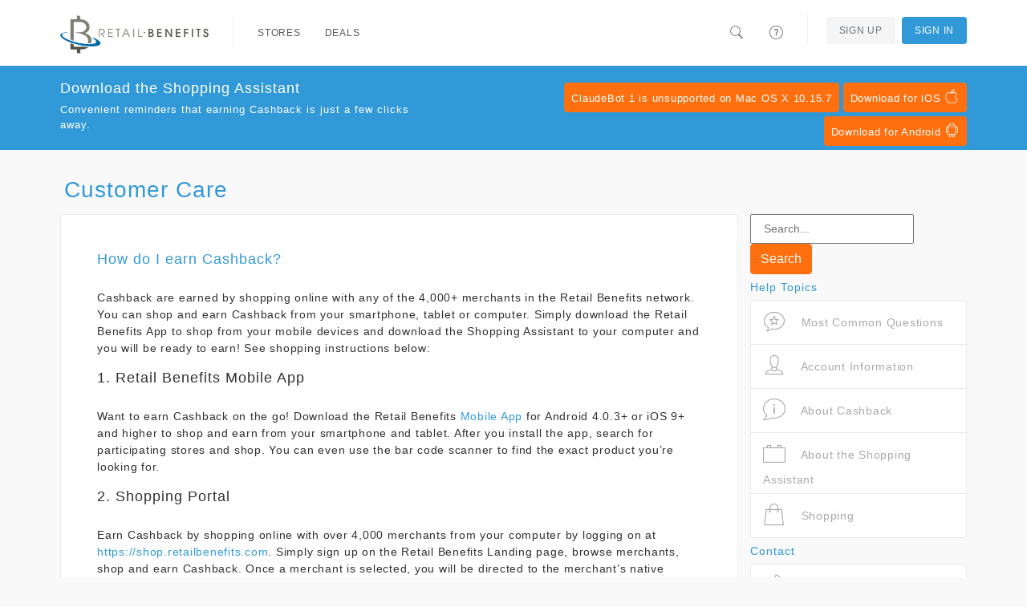

--- FILE ---
content_type: text/html; charset=utf-8
request_url: https://shop.retailbenefits.com/articles/14
body_size: 4046
content:

<!DOCTYPE html>
<html itemscope itemtype=http://schema.org/Organization>
  <head lang="en">
      <meta http-equiv="content-type" content="text/html;charset=UTF-8" />
      <meta charset="utf-8" />
      <meta http-equiv="X-UA-Compatible" content="IE=edge" />
      <meta name="viewport" content="width=device-width, initial-scale=1.0, maximum-scale=1.0" />
      <meta name="msapplication-config" content="none"/>

        <meta property="og:url" content="https://shop.retailbenefits.com/" />
        <meta property="og:title" content="Earn Cashback with Retail Benefits" />
        <meta property="og:description" content="I earn Cashback on all my online purchases with Retail Benefits! Check it out and start saving today" />
        <meta property="og:image" content="https://shop.retailbenefits.com/images/icon-256.png" />
        <meta itemprop="name" content="Earn Cashback with Retail Benefits" />
        <meta itemprop="description" content="I earn Cashback on all my online purchases with Retail Benefits! Check it out and start saving today" />
        <meta itemprop="image" content="https://shop.retailbenefits.com/images/icon-256.png" />
        <meta name="twitter:card" content="summary" />
        <meta name="twitter:title" content="Earn Cashback with Retail Benefits" />
        <meta name="twitter:description" content="I earn Cashback on all my online purchases with Retail Benefits! Check it out and start saving today" />
        <meta name="twitter:image" content="https://shop.retailbenefits.com/images/icon-256.png" />
        <meta name="twitter:url" content="https://shop.retailbenefits.com/" />


      <link rel="stylesheet" href="/assets/application-2b416b0f2a1986a5c693421a5c50beaa8816918bc7c436b68881805d6629da5d.css" media="all" />
      <style>
  a { color: #3199d8; }
  a:hover { color: #268cc9; }
  .primary-bg { background: #3199d8; color: #fff !important; }
  .primary-bg-on-hover:hover { background: #3199d8 !important; color: #fff !important; }
  .primary-fg { color: #3199d8; }
  .primary-fg-on-hover:hover { color: #3199d8 !important; }

  .primary-alt-bg { background: #3199d8; color: #fff !important; }
  .primary-alt-fg { color: #3199d8; }

  .secondary-bg { background: #fe700f; color: #fff; }
  .secondary-fg { color: #fe700f;}

  .cta-bg { background: #fe700f; border: 1px solid #fe700f; color: #fff; text-decoration: none; }
  .cta-bg:hover { background: #f26301; border: 1px solid #f26301; color: #fff; }
  .cta-bg a { background: inherit !important; color: inherit !important;  text-decoration: none; }
  .cta-bg a:hover { background: inherit !important; color: inherit !important;  }

  .cta-fg { color: #fe700f; }
</style>



      <link rel="shortcut icon" href="https://shop.retailbenefits.com/images/favicon.ico" />

    <title>Retail Benefits</title>
    <meta name="csrf-param" content="authenticity_token" />
<meta name="csrf-token" content="QIWmucdflW_KNVIbfMxcKHSH4c9tbU42DFjD-Ghuwcj47w3Z5ZQmeaKidL1YK9iIA7IwzkPjnMZF-agYzK7ssw" />
    
  </head>
  <body class="software-not-installed ">
    <div class="page">
      <script nonce="NjMGnFfLSdzwJOuy5YG1VA==">
//<![CDATA[

  (function(d, s, id) {
    var js, fjs = d.getElementsByTagName(s)[0];
    if (d.getElementById(id)) return;
    js = d.createElement(s); js.id = id;
    js.src = "//connect.facebook.net/en_US/sdk.js#xfbml=1&appId=3182666045245749&version=v2.0";
    fjs.parentNode.insertBefore(js, fjs);
  }(document, 'script', 'facebook-jssdk'));

//]]>
</script>
      <script nonce="NjMGnFfLSdzwJOuy5YG1VA==">
//<![CDATA[

  window.___gcfg = {
    lang: 'zh-CN',
    parsetags: 'onload'
  };

//]]>
</script><script src="https://apis.google.com/js/platform.js" nonce="NjMGnFfLSdzwJOuy5YG1VA==" async="async" defer="defer"></script>


        <nav class="navbar navbar-expand-md navbar-light fixed-top">
  <div class="container">
      <a class="navbar-brand" href="/"><img class="d-inline-block align-text-top" src="https://d3t80lz0vtgbmg.cloudfront.net/benefit_programs/28/logos/RB_horizontal_small.png" /></a>
      <button class="navbar-toggler" type="button" data-bs-toggle="collapse" data-bs-target="#home-navigation" aria-controls="home-navigation" aria-expanded="false" aria-label="Toggle navigation">
        <span class="navbar-toggler-icon"></span>
      </button>

      <div class="collapse navbar-collapse" id="home-navigation">
        <ul class="nav navbar-nav navbar-main">
          <li class="navbar-divider"></li>
          <li class='nav-item'><a class="primary-bg-on-hover nav-link" href="/stores">Stores</a></li>
          <li class='nav-item'><a class="primary-bg-on-hover nav-link" href="/deals">Deals</a></li>
        </ul>

        <ul class="nav navbar-nav navbar-right navbar-main-right">
          <li>
            <a class="primary-bg-on-hover nav-link navbar-search-toggle" href="#">
              <i class="icons8-search"></i>
</a>            <div class="navbar-search">
              <form role="search" class="d-flex navbar-form" action="/search" accept-charset="UTF-8" method="get">
                <i class="icons8-search"></i>
                <input id="form-control" type="text" name="search" class="form-control" placeholder="Search stores, or deals" value="">
</form>            </div>
          </li>
          <li>
            <a class="primary-bg-on-hover nav-link" href="/help">
              <i class="icons8-help"></i> <span class="description">Help</span>
</a>          </li>
            <li class="navbar-divider"></li>
              <li class='nav-item'><a class="btn btn-outline-secondary navbar-btn auth-btn" href="/signup">Sign Up</a></li>
            <li class='nav-item'><a class="btn navbar-btn primary-bg primary-bg-on-hover nav-link" href="/signin">Sign In</a></li>
        </ul>
      </div>
  </div>
</nav>


      <div class="page-content">

          <section>
    <div class="container">
      <h2 class="section-header primary-alt-fg">Customer Care</h2>
      <div class="row">
        <div class="col-lg-9">
          <div class="box content-box">
  <h3 class="primary-fg">How do I earn Cashback?</h3>
  <p>Cashback are earned by shopping online with any of the 4,000+ merchants in the Retail Benefits network.  You can shop and earn  Cashback from your smartphone, tablet or computer.   Simply download the Retail Benefits App to shop from your mobile devices and download the Shopping Assistant to your computer and you will be ready to earn!  See shopping instructions below:</p>

<h3 id="retail-benefits-mobile-app">1. Retail Benefits Mobile App</h3>
<p>Want to earn Cashback on the go!  Download the Retail Benefits <a href="https://shop.retailbenefits.com/mobile">Mobile App</a> for Android 4.0.3+ or iOS 9+ and higher to shop and earn from your smartphone and tablet.   After you install the app, search for participating stores and shop.  You can even use the bar code scanner to find the exact product you’re looking for.</p>

<h3 id="shopping-portal">2. Shopping Portal</h3>
<p>Earn Cashback by shopping online with over 4,000 merchants from your computer by logging on at <a href="https://shop.retailbenefits.com">https://shop.retailbenefits.com</a>.  Simply sign up on the Retail Benefits Landing page, browse merchants, shop and earn Cashback.  Once a merchant is selected, you will be directed to the merchant’s native website and be prompted to click “Activate Cashback.”  Once activated, you simply shop as usual and earn Cashback from your purchases.  Your pending Cashback will show up in your account within 7 days.</p>

<h3 id="shopping-assistant">3. Shopping Assistant</h3>
<p>Download the <a href="https://shop.retailbenefits.com/extension">Shopping Assistant</a> on your computer and it will alert you when you’re visiting a participating store’s site.  Simply click on “Activate Cashback” and continue shopping as you normally would.    The Shopping Assistant works with Firefox, Chrome, Internet Explorer and Safari.</p>
</div>

        </div>
        <div class="col-lg-3">
          <div class="sidebar-nav">
            <form action="/articles" method="get">
              <input type="text" name="q" placeholder="Search..." class="small-input" />
              <input type="submit" name="submit" value="Search" class="btn cta-bg" />
            </form>

            <h4 class="primary-alt-fg mt-2">Help Topics</h4>
            <ul class="nav nav-pills nav-stacked">
              <li>
                <a class="primary-bg-on-hover" href="/help">
                  <i class="icons8-popular-topic"></i>
                  <span class="translation_missing" title="translation missing: en.layouts.support.most_common_questions">Most Common Questions</span>
</a>              </li>
                <li>
                  <a class="primary-bg-on-hover" href="/articles?topic_id=1">
                    <i class="icons8-contacts"></i>
                    Account Information
</a>                </li>
                <li>
                  <a class="primary-bg-on-hover" href="/articles?topic_id=2">
                    <i class="icons8-about"></i>
                    About Cashback
</a>                </li>
                <li>
                  <a class="primary-bg-on-hover" href="/articles?topic_id=3">
                    <i class="icons8-plugin"></i>
                    About the Shopping Assistant
</a>                </li>
                <li>
                  <a class="primary-bg-on-hover" href="/articles?topic_id=4">
                    <i class="icons8-shopping-bag"></i>
                    Shopping
</a>                </li>
            </ul>

            <h4 class="primary-alt-fg mt-2">Contact</h4>
            <ul class="nav nav-pills nav-stacked">
              <li>
                <a class="primary-bg-on-hover" href="/cashback_inquiries/new">
                  <i class="icons8-flash-light"></i>
                  Find My Cashback
</a>              </li>
              <li>
                <a class="primary-bg-on-hover" href="/contact">
                  <i class="icons8-message"></i>
                  <span class="translation_missing" title="translation missing: en.layouts.support.contact_customer_care, program_name: Retail Benefits">Contact Customer Care</span>
</a>              </li>
            </ul>

            <h4 class="primary-alt-fg mt-2">Quick Links</h4>
            <ul class="nav nav-pills nav-stacked">
              <li>
                <a class="primary-bg-on-hover" href="/privacy">
                  <i class="icons8-privacy"></i>
                  <span class="translation_missing" title="translation missing: en.layouts.support.privacy_policy">Privacy Policy</span>
</a>              </li>
              <li>
                <a class="primary-bg-on-hover" href="/terms_conditions">
                  <i class="icons8-inspection"></i>
                  <span class="translation_missing" title="translation missing: en.layouts.support.terms_of_use">Terms Of Use</span>
</a>              </li>
            </ul>
          </div>
        </div>
      </div>
    </div>
  </section>

      </div>

        <footer>
  <div class="container">
    <div class="row spotlight-wrapper">
      <div class="col-lg-3 col-md-3 col-sm-3 col-xs-12 spotlight">
        <div class="spotlight-title">
          <img height="30" src="https://d3t80lz0vtgbmg.cloudfront.net/benefit_programs/28/logos/RB_horizontal_small.png" />
        </div>
        <div class="spotlight-content">
        </div>
      </div>

      <div class="col-lg-3 col-md-3 col-sm-4 col-xs-12 spotlight">
        <div class="spotlight-title">
          <div class="spotlight-icon primary-bg">
            <i class="icons8-help"></i>
          </div>
          Help
        </div>
        <div class="spotlight-content">
          <ul>
            <li><a href=/help><i class="icons8-checkmark"></i>Help</a></li>
            <li><a href=/privacy><i class="icons8-checkmark"></i>Privacy Policy</a></li>
            <li><a href=/terms_conditions><i class="icons8-checkmark"></i>Terms of Use</a></li>
          </ul>
        </div>
      </div>

      <div class="col-lg-3 col-md-3 col-sm-5 col-xs-12 spotlight">

          <div class="spotlight-title">
            <div class="spotlight-icon primary-bg">
              <i class="icons8-download"></i>
            </div>
            Retail Benefits Apps
          </div>
          <div class="spotlight-content">
            <ul>
                <li><a href="/mobile"><i class="icons8-checkmark"></i>Mobile Apps</a></li>
                <li><a href="/extension"><i class="icons8-checkmark"></i>Browser Extension</a></li>
            </ul>
          </div>
      </div>
    </div>
  </div>

  <hr>
  <div class="container">
    <div class="row footer-bottom">
      <div class="col-md-6 copyright">
        &copy; 2026 Retail Benefits. All Rights Reserved.
      </div>
      <div class="col-md-6 social-links text-end">
        <ul>
            <li>
              <a title="Facebook" href=https://www.facebook.com/pages/Retail-Benefits/153740931317622
                target="_blank" class="icons8-facebook-filled primary-fg-on-hover"></a>
            </li>
            <li>
              <a title="Twitter" href=https://twitter.com/RetailBenefits
                target="_blank" class="icons8-twitter-filled primary-fg-on-hover"></a>
            </li>
        </ul>
      </div>
    </div>
  </div>
</footer>


      <div id="toolbar-install-message" class="bg-info text-info primary-bg">
        <div class="container">
          Click <strong>"Run"</strong> Below <i class="icons8-down-2"></i>
        </div>
      </div>

        <div class="download-cta primary-bg">
          <div class="container">
            <div class="row">
              <div class="col-md-12">
                <div class="row">
                  <div class="col-md-5 col-sm-4">
                    <h3>Download the Shopping Assistant</h3>
                    <p>Convenient reminders that earning Cashback is just a few clicks away.</p>
                  </div>
                  <div class="col-md-7 col-sm-8 text-end">
                    <div class="buttons" id="download-button">
                            <a class="btn btn-outline-secondary btn-sm cta-bg">ClaudeBot 1 is unsupported on Mac OS X 10.15.7<i></i></a>

                          <a href="https://shop.retailbenefits.com/download/mobile/ios" class="btn btn-sm cta-bg">Download for iOS <i class="icons8-mac-os"></i></a>
  <a href="https://shop.retailbenefits.com/download/mobile/android" class="btn btn-sm cta-bg">Download for Android <i class="icons8-android-os"></i></a>

                    </div>
                  </div>
                </div>
              </div>
            </div>
          </div>
        </div>
    </div>

      <script src="/assets/application/index-8ea1c8e403ff301538d64a040c355447d3af989513e71aaf047b397ccef44ff4.js"></script>
      <script src="/assets/stimulus-a1aecc1b5ad402f590dc376d6436c2297fb4fed79754c059277da8526695ad99.js" data-turbo-track="reload" defer="defer"></script>

        <script nonce="p2P+nGx/jDMcXCP3J2YIjw==">
//<![CDATA[

          (function(i,s,o,g,r,a,m){i['GoogleAnalyticsObject']=r;i[r]=i[r]||function(){
          (i[r].q=i[r].q||[]).push(arguments)},i[r].l=1*new Date();a=s.createElement(o),
          m=s.getElementsByTagName(o)[0];a.async=1;a.src=g;m.parentNode.insertBefore(a,m)
          })(window,document,'script','//www.google-analytics.com/analytics.js','ga');

          ga('create', 'UA-62229753-1', 'auto', {'allowLinker': true});
          ga('require', 'linker');
          ga('linker:autoLink', ['shop.retailbenefits.com', 'retailbenefits.netrbx.com']);
          ga('send', 'pageview');

//]]>
</script>
      
  </body>

  
</html>





--- FILE ---
content_type: text/plain
request_url: https://www.google-analytics.com/j/collect?v=1&_v=j102&a=974096613&t=pageview&_s=1&dl=https%3A%2F%2Fshop.retailbenefits.com%2Farticles%2F14&ul=en-us%40posix&dt=Retail%20Benefits&sr=1280x720&vp=1280x720&_u=IGBACEABBAAAACAAI~&jid=1968619419&gjid=1124346392&cid=1206323671.1767427181&tid=UA-62229753-1&_gid=259032584.1767427181&_r=1&_slc=1&z=1135427069
body_size: -453
content:
2,cG-R7ZP6R1EDG